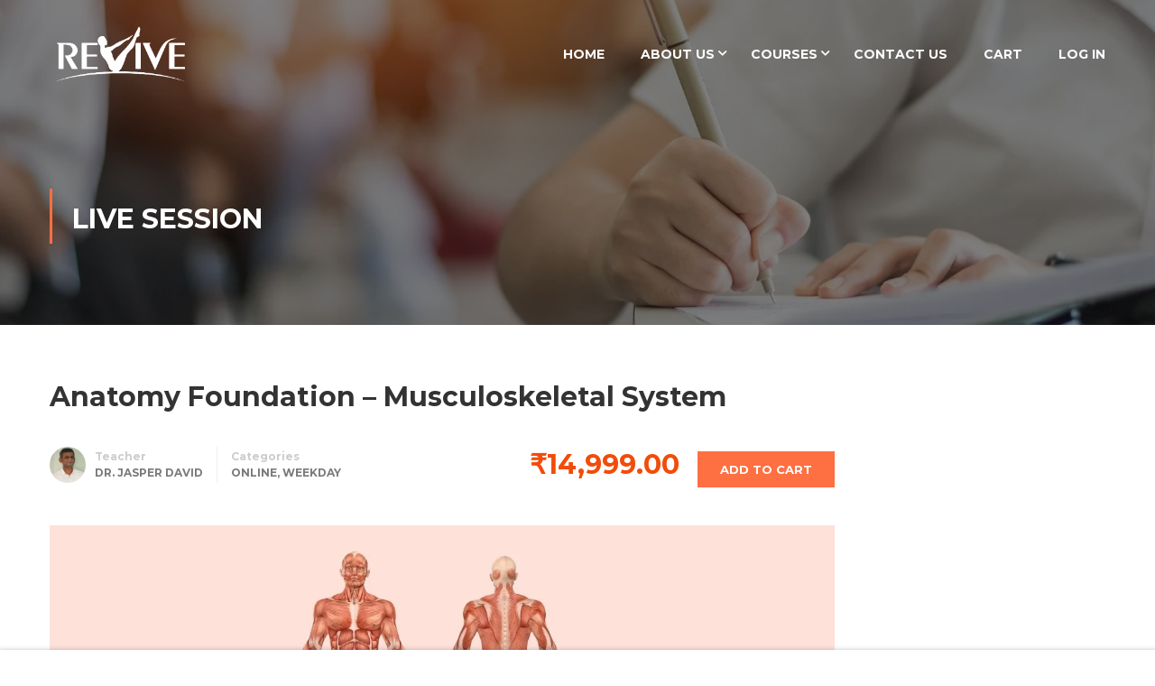

--- FILE ---
content_type: text/html; charset=UTF-8
request_url: https://revivemovementscience.com/course/anatomy-foundation-musculoskeletal-system-14-25-june-2021/
body_size: 20092
content:
<!DOCTYPE html><html itemscope itemtype="http://schema.org/WebPage" lang="en-US"
 prefix="og: https://ogp.me/ns#" ><head><meta charset="UTF-8"><meta name="viewport" content="width=device-width, initial-scale=1"><link rel="profile" href="http://gmpg.org/xfn/11"><link rel="pingback" href="https://revivemovementscience.com/xmlrpc.php"><link media="all" href="https://revivemovementscience.com/wp-content/cache/autoptimize/css/autoptimize_d9ecf2264cdad46f0be735067080ec70.css" rel="stylesheet" /><link media="screen" href="https://revivemovementscience.com/wp-content/cache/autoptimize/css/autoptimize_99db4f2d12b881441f600977cc42948f.css" rel="stylesheet" /><style media="print">@media print{.pmpro_a-print{display:none;position:absolute;left:-9999px}}</style><title>Anatomy Foundation – Musculoskeletal System - REVIVE MOVEMENT SCIENCE</title><meta name="description" content="Anatomy Foundation – Musculoskeletal System Teacher Dr. Jasper David Categories Online, Weekday ₹14,999.00 Add to cart Overview Curriculum Instructor Anatomy Foundation and Movement Principle – Upper limb, Lower limb, Axial …" /><meta name="robots" content="max-image-preview:large" /><link rel="canonical" href="https://revivemovementscience.com/course/anatomy-foundation-musculoskeletal-system-14-25-june-2021/" /><meta property="og:locale" content="en_US" /><meta property="og:site_name" content="REVIVE MOVEMENT SCIENCE - Academy" /><meta property="og:type" content="article" /><meta property="og:title" content="Anatomy Foundation – Musculoskeletal System - REVIVE MOVEMENT SCIENCE" /><meta property="og:description" content="Anatomy Foundation – Musculoskeletal System Teacher Dr. Jasper David Categories Online, Weekday ₹14,999.00 Add to cart Overview Curriculum Instructor Anatomy Foundation and Movement Principle – Upper limb, Lower limb, Axial …" /><meta property="og:url" content="https://revivemovementscience.com/course/anatomy-foundation-musculoskeletal-system-14-25-june-2021/" /><meta property="article:published_time" content="2021-05-07T06:06:03+00:00" /><meta property="article:modified_time" content="2021-05-07T06:12:36+00:00" /><meta name="twitter:card" content="summary" /><meta name="twitter:title" content="Anatomy Foundation – Musculoskeletal System - REVIVE MOVEMENT SCIENCE" /><meta name="twitter:description" content="Anatomy Foundation – Musculoskeletal System Teacher Dr. Jasper David Categories Online, Weekday ₹14,999.00 Add to cart Overview Curriculum Instructor Anatomy Foundation and Movement Principle – Upper limb, Lower limb, Axial …" /> <script type="application/ld+json" class="aioseo-schema">{"@context":"https:\/\/schema.org","@graph":[{"@type":"WebSite","@id":"https:\/\/revivemovementscience.com\/#website","url":"https:\/\/revivemovementscience.com\/","name":"REVIVE MOVEMENT SCIENCE","description":"Academy","inLanguage":"en-US","publisher":{"@id":"https:\/\/revivemovementscience.com\/#organization"}},{"@type":"Organization","@id":"https:\/\/revivemovementscience.com\/#organization","name":"REVIVE MOVEMENT SCIENCE","url":"https:\/\/revivemovementscience.com\/","logo":{"@type":"ImageObject","@id":"https:\/\/revivemovementscience.com\/#organizationLogo","url":"https:\/\/revivemovementscience.com\/wp-content\/uploads\/2021\/04\/revive.png","width":1024,"height":454,"caption":"logo"},"image":{"@id":"https:\/\/revivemovementscience.com\/#organizationLogo"}},{"@type":"BreadcrumbList","@id":"https:\/\/revivemovementscience.com\/course\/anatomy-foundation-musculoskeletal-system-14-25-june-2021\/#breadcrumblist","itemListElement":[{"@type":"ListItem","@id":"https:\/\/revivemovementscience.com\/#listItem","position":1,"item":{"@type":"WebPage","@id":"https:\/\/revivemovementscience.com\/","name":"Home","description":"RMS works towards providing top quality physical health education to students & working professionals as a part of our initiative to encourage healthy lifestyle","url":"https:\/\/revivemovementscience.com\/"},"nextItem":"https:\/\/revivemovementscience.com\/course\/anatomy-foundation-musculoskeletal-system-14-25-june-2021\/#listItem"},{"@type":"ListItem","@id":"https:\/\/revivemovementscience.com\/course\/anatomy-foundation-musculoskeletal-system-14-25-june-2021\/#listItem","position":2,"item":{"@type":"WebPage","@id":"https:\/\/revivemovementscience.com\/course\/anatomy-foundation-musculoskeletal-system-14-25-june-2021\/","name":"Anatomy Foundation - Musculoskeletal System","description":"Anatomy Foundation \u2013 Musculoskeletal System Teacher Dr. Jasper David Categories Online, Weekday \u20b914,999.00 Add to cart Overview Curriculum Instructor Anatomy Foundation and Movement Principle \u2013 Upper limb, Lower limb, Axial \u2026","url":"https:\/\/revivemovementscience.com\/course\/anatomy-foundation-musculoskeletal-system-14-25-june-2021\/"},"previousItem":"https:\/\/revivemovementscience.com\/#listItem"}]},{"@type":"Person","@id":"https:\/\/revivemovementscience.com\/author\/jasper\/#author","url":"https:\/\/revivemovementscience.com\/author\/jasper\/","name":"Dr. Jasper David","image":{"@type":"ImageObject","@id":"https:\/\/revivemovementscience.com\/course\/anatomy-foundation-musculoskeletal-system-14-25-june-2021\/#authorImage","url":"https:\/\/secure.gravatar.com\/avatar\/cbd8210f72bd5fa12b5ed92452c64289?s=96&d=mm&r=g","width":96,"height":96,"caption":"Dr. Jasper David"}},{"@type":"WebPage","@id":"https:\/\/revivemovementscience.com\/course\/anatomy-foundation-musculoskeletal-system-14-25-june-2021\/#webpage","url":"https:\/\/revivemovementscience.com\/course\/anatomy-foundation-musculoskeletal-system-14-25-june-2021\/","name":"Anatomy Foundation \u2013 Musculoskeletal System - REVIVE MOVEMENT SCIENCE","description":"Anatomy Foundation \u2013 Musculoskeletal System Teacher Dr. Jasper David Categories Online, Weekday \u20b914,999.00 Add to cart Overview Curriculum Instructor Anatomy Foundation and Movement Principle \u2013 Upper limb, Lower limb, Axial \u2026","inLanguage":"en-US","isPartOf":{"@id":"https:\/\/revivemovementscience.com\/#website"},"breadcrumb":{"@id":"https:\/\/revivemovementscience.com\/course\/anatomy-foundation-musculoskeletal-system-14-25-june-2021\/#breadcrumblist"},"author":"https:\/\/revivemovementscience.com\/author\/jasper\/#author","creator":"https:\/\/revivemovementscience.com\/author\/jasper\/#author","image":{"@type":"ImageObject","@id":"https:\/\/revivemovementscience.com\/#mainImage","url":"https:\/\/revivemovementscience.com\/wp-content\/uploads\/2021\/04\/7.jpg","width":1280,"height":400,"caption":"musculoskeletal"},"primaryImageOfPage":{"@id":"https:\/\/revivemovementscience.com\/course\/anatomy-foundation-musculoskeletal-system-14-25-june-2021\/#mainImage"},"datePublished":"2021-05-07T06:06:03+05:30","dateModified":"2021-05-07T06:12:36+05:30"}]}</script> <link rel='dns-prefetch' href='//maxcdn.bootstrapcdn.com' /><link href='https://fonts.gstatic.com' crossorigin rel='preconnect' /><link rel="alternate" type="application/rss+xml" title="REVIVE MOVEMENT SCIENCE &raquo; Feed" href="https://revivemovementscience.com/feed/" /><link rel="alternate" type="application/rss+xml" title="REVIVE MOVEMENT SCIENCE &raquo; Comments Feed" href="https://revivemovementscience.com/comments/feed/" />  <script src="//www.googletagmanager.com/gtag/js?id=UA-196911775-1"  type="text/javascript" data-cfasync="false"></script> <script type="text/javascript" data-cfasync="false">var mi_version = '7.17.0';
				var mi_track_user = true;
				var mi_no_track_reason = '';
				
								var disableStr = 'ga-disable-UA-196911775-1';

				/* Function to detect opted out users */
				function __gtagTrackerIsOptedOut() {
					return document.cookie.indexOf( disableStr + '=true' ) > - 1;
				}

				/* Disable tracking if the opt-out cookie exists. */
				if ( __gtagTrackerIsOptedOut() ) {
					window[disableStr] = true;
				}

				/* Opt-out function */
				function __gtagTrackerOptout() {
					document.cookie = disableStr + '=true; expires=Thu, 31 Dec 2099 23:59:59 UTC; path=/';
					window[disableStr] = true;
				}

				if ( 'undefined' === typeof gaOptout ) {
					function gaOptout() {
						__gtagTrackerOptout();
					}
				}
								window.dataLayer = window.dataLayer || [];
				if ( mi_track_user ) {
					function __gtagTracker() {dataLayer.push( arguments );}
					__gtagTracker( 'js', new Date() );
					__gtagTracker( 'set', {
						'developer_id.dZGIzZG' : true,
						                    });
					__gtagTracker( 'config', 'UA-196911775-1', {
						forceSSL:true,link_attribution:true,					} );
										window.gtag = __gtagTracker;										(
						function () {
							/* https://developers.google.com/analytics/devguides/collection/analyticsjs/ */
							/* ga and __gaTracker compatibility shim. */
							var noopfn = function () {
								return null;
							};
							var newtracker = function () {
								return new Tracker();
							};
							var Tracker = function () {
								return null;
							};
							var p = Tracker.prototype;
							p.get = noopfn;
							p.set = noopfn;
							p.send = function (){
								var args = Array.prototype.slice.call(arguments);
								args.unshift( 'send' );
								__gaTracker.apply(null, args);
							};
							var __gaTracker = function () {
								var len = arguments.length;
								if ( len === 0 ) {
									return;
								}
								var f = arguments[len - 1];
								if ( typeof f !== 'object' || f === null || typeof f.hitCallback !== 'function' ) {
									if ( 'send' === arguments[0] ) {
										var hitConverted, hitObject = false, action;
										if ( 'event' === arguments[1] ) {
											if ( 'undefined' !== typeof arguments[3] ) {
												hitObject = {
													'eventAction': arguments[3],
													'eventCategory': arguments[2],
													'eventLabel': arguments[4],
													'value': arguments[5] ? arguments[5] : 1,
												}
											}
										}
										if ( typeof arguments[2] === 'object' ) {
											hitObject = arguments[2];
										}
										if ( typeof arguments[5] === 'object' ) {
											Object.assign( hitObject, arguments[5] );
										}
										if ( 'undefined' !== typeof (
											arguments[1].hitType
										) ) {
											hitObject = arguments[1];
										}
										if ( hitObject ) {
											action = 'timing' === arguments[1].hitType ? 'timing_complete' : hitObject.eventAction;
											hitConverted = mapArgs( hitObject );
											__gtagTracker( 'event', action, hitConverted );
										}
									}
									return;
								}

								function mapArgs( args ) {
									var gaKey, hit = {};
									var gaMap = {
										'eventCategory': 'event_category',
										'eventAction': 'event_action',
										'eventLabel': 'event_label',
										'eventValue': 'event_value',
										'nonInteraction': 'non_interaction',
										'timingCategory': 'event_category',
										'timingVar': 'name',
										'timingValue': 'value',
										'timingLabel': 'event_label',
									};
									for ( gaKey in gaMap ) {
										if ( 'undefined' !== typeof args[gaKey] ) {
											hit[gaMap[gaKey]] = args[gaKey];
										}
									}
									return hit;
								}

								try {
									f.hitCallback();
								} catch ( ex ) {
								}
							};
							__gaTracker.create = newtracker;
							__gaTracker.getByName = newtracker;
							__gaTracker.getAll = function () {
								return [];
							};
							__gaTracker.remove = noopfn;
							__gaTracker.loaded = true;
							window['__gaTracker'] = __gaTracker;
						}
					)();
									} else {
										console.log( "" );
					( function () {
							function __gtagTracker() {
								return null;
							}
							window['__gtagTracker'] = __gtagTracker;
							window['gtag'] = __gtagTracker;
					} )();
									}</script> <link crossorigin="anonymous" rel='stylesheet' id='wtwp-font-awesome-css' href='https://maxcdn.bootstrapcdn.com/font-awesome/4.5.0/css/font-awesome.min.css?ver=2.6.2' type='text/css' media='all' /><link rel='stylesheet' id='popup-maker-site-css' href='https://revivemovementscience.com/wp-content/cache/autoptimize/css/autoptimize_single_e9e638862c8f8165b67ca6abe092ad76.css?generated=1620378184&#038;ver=1.16.1' type='text/css' media='all' /><link rel='stylesheet' id='dashicons-css' href='https://revivemovementscience.com/wp-includes/css/dashicons.min.css?ver=6.1.9' type='text/css' media='all' /><link rel='stylesheet' id='thim-style-options-css' href='https://revivemovementscience.com/wp-content/cache/autoptimize/css/autoptimize_single_fa43133d4ff4b43b974ec806c2da74cc.css?ver=6.1.9' type='text/css' media='all' /> <script type='text/javascript' id='jquery-core-js-before'>/* < ![CDATA[ */
function jltmaNS(n){for(var e=n.split("."),a=window,i="",r=e.length,t=0;r>t;t++)"window"!=e[t]&&(i=e[t],a[i]=a[i]||{},a=a[i]);return a;}
/* ]]> */</script> <script type='text/javascript' src='https://revivemovementscience.com/wp-includes/js/jquery/jquery.min.js?ver=3.6.1' id='jquery-core-js'></script> <script type='text/javascript' id='monsterinsights-frontend-script-js-extra'>var monsterinsights_frontend = {"js_events_tracking":"true","download_extensions":"doc,pdf,ppt,zip,xls,docx,pptx,xlsx","inbound_paths":"[]","home_url":"https:\/\/revivemovementscience.com","hash_tracking":"false","ua":"UA-196911775-1"};</script> <script type='text/javascript' id='utils-js-extra'>var userSettings = {"url":"\/","uid":"0","time":"1767653395","secure":"1"};</script> <script type='text/javascript' id='lp-global-js-extra'>var lpGlobalSettings = {"url":"https:\/\/revivemovementscience.com\/course\/anatomy-foundation-musculoskeletal-system-14-25-june-2021\/","siteurl":"https:\/\/revivemovementscience.com","ajax":"https:\/\/revivemovementscience.com\/wp-admin\/admin-ajax.php","theme":"eduma","localize":{"button_ok":"OK","button_cancel":"Cancel","button_yes":"Yes","button_no":"No"},"show_popup_confirm_finish":"yes"};</script> <link rel="https://api.w.org/" href="https://revivemovementscience.com/wp-json/" /><link rel="EditURI" type="application/rsd+xml" title="RSD" href="https://revivemovementscience.com/xmlrpc.php?rsd" /><link rel="wlwmanifest" type="application/wlwmanifest+xml" href="https://revivemovementscience.com/wp-includes/wlwmanifest.xml" /><meta name="generator" content="WordPress 6.1.9" /><meta name="generator" content="WooCommerce 5.2.2" /><link rel='shortlink' href='https://revivemovementscience.com/?p=4912' /><link rel="alternate" type="application/json+oembed" href="https://revivemovementscience.com/wp-json/oembed/1.0/embed?url=https%3A%2F%2Frevivemovementscience.com%2Fcourse%2Fanatomy-foundation-musculoskeletal-system-14-25-june-2021%2F" /><link rel="alternate" type="text/xml+oembed" href="https://revivemovementscience.com/wp-json/oembed/1.0/embed?url=https%3A%2F%2Frevivemovementscience.com%2Fcourse%2Fanatomy-foundation-musculoskeletal-system-14-25-june-2021%2F&#038;format=xml" /> <script type="text/javascript">(function () {
                window.ma_el_fs = { can_use_premium_code: false};
            })();</script> <meta name="framework" content="Redux 4.1.24" /> <noscript><style>.woocommerce-product-gallery{ opacity: 1 !important; }</style></noscript> <script type="text/javascript">function tc_insert_internal_css(css) {
                    var tc_style = document.createElement("style");
                    tc_style.type = "text/css";
                    tc_style.setAttribute('data-type', 'tc-internal-css');
                    var tc_style_content = document.createTextNode(css);
                    tc_style.appendChild(tc_style_content);
                    document.head.appendChild(tc_style);
                }</script> <meta name="generator" content="Powered by Slider Revolution 6.4.6 - responsive, Mobile-Friendly Slider Plugin for WordPress with comfortable drag and drop interface." /><link rel="icon" href="https://revivemovementscience.com/wp-content/uploads/2021/05/cropped-icon-32x32.png" sizes="32x32" /><link rel="icon" href="https://revivemovementscience.com/wp-content/uploads/2021/05/cropped-icon-192x192.png" sizes="192x192" /><link rel="apple-touch-icon" href="https://revivemovementscience.com/wp-content/uploads/2021/05/cropped-icon-180x180.png" /><meta name="msapplication-TileImage" content="https://revivemovementscience.com/wp-content/uploads/2021/05/cropped-icon-270x270.png" /> <script type="text/javascript">function setREVStartSize(e){
			//window.requestAnimationFrame(function() {				 
				window.RSIW = window.RSIW===undefined ? window.innerWidth : window.RSIW;	
				window.RSIH = window.RSIH===undefined ? window.innerHeight : window.RSIH;	
				try {								
					var pw = document.getElementById(e.c).parentNode.offsetWidth,
						newh;
					pw = pw===0 || isNaN(pw) ? window.RSIW : pw;
					e.tabw = e.tabw===undefined ? 0 : parseInt(e.tabw);
					e.thumbw = e.thumbw===undefined ? 0 : parseInt(e.thumbw);
					e.tabh = e.tabh===undefined ? 0 : parseInt(e.tabh);
					e.thumbh = e.thumbh===undefined ? 0 : parseInt(e.thumbh);
					e.tabhide = e.tabhide===undefined ? 0 : parseInt(e.tabhide);
					e.thumbhide = e.thumbhide===undefined ? 0 : parseInt(e.thumbhide);
					e.mh = e.mh===undefined || e.mh=="" || e.mh==="auto" ? 0 : parseInt(e.mh,0);		
					if(e.layout==="fullscreen" || e.l==="fullscreen") 						
						newh = Math.max(e.mh,window.RSIH);					
					else{					
						e.gw = Array.isArray(e.gw) ? e.gw : [e.gw];
						for (var i in e.rl) if (e.gw[i]===undefined || e.gw[i]===0) e.gw[i] = e.gw[i-1];					
						e.gh = e.el===undefined || e.el==="" || (Array.isArray(e.el) && e.el.length==0)? e.gh : e.el;
						e.gh = Array.isArray(e.gh) ? e.gh : [e.gh];
						for (var i in e.rl) if (e.gh[i]===undefined || e.gh[i]===0) e.gh[i] = e.gh[i-1];
											
						var nl = new Array(e.rl.length),
							ix = 0,						
							sl;					
						e.tabw = e.tabhide>=pw ? 0 : e.tabw;
						e.thumbw = e.thumbhide>=pw ? 0 : e.thumbw;
						e.tabh = e.tabhide>=pw ? 0 : e.tabh;
						e.thumbh = e.thumbhide>=pw ? 0 : e.thumbh;					
						for (var i in e.rl) nl[i] = e.rl[i]<window.RSIW ? 0 : e.rl[i];
						sl = nl[0];									
						for (var i in nl) if (sl>nl[i] && nl[i]>0) { sl = nl[i]; ix=i;}															
						var m = pw>(e.gw[ix]+e.tabw+e.thumbw) ? 1 : (pw-(e.tabw+e.thumbw)) / (e.gw[ix]);					
						newh =  (e.gh[ix] * m) + (e.tabh + e.thumbh);
					}				
					if(window.rs_init_css===undefined) window.rs_init_css = document.head.appendChild(document.createElement("style"));					
					document.getElementById(e.c).height = newh+"px";
					window.rs_init_css.innerHTML += "#"+e.c+"_wrapper { height: "+newh+"px }";				
				} catch(e){
					console.log("Failure at Presize of Slider:" + e)
				}					   
			//});
		  };</script> <script type="text/javascript">if (typeof ajaxurl === 'undefined') {
				
				var ajaxurl = "https://revivemovementscience.com/wp-admin/admin-ajax.php"
				
			}</script> </head><body class="lp_course-template-default single single-lp_course postid-4912 wp-embed-responsive theme-eduma eduma learnpress learnpress-page pmpro-body-has-access woocommerce-no-js thim-body-preload bg-boxed-image thim-popup-feature elementor-default elementor-kit-3261" id="thim-body"> <svg xmlns="http://www.w3.org/2000/svg" viewBox="0 0 0 0" width="0" height="0" focusable="false" role="none" style="visibility: hidden; position: absolute; left: -9999px; overflow: hidden;" ><defs><filter id="wp-duotone-dark-grayscale"><feColorMatrix color-interpolation-filters="sRGB" type="matrix" values=" .299 .587 .114 0 0 .299 .587 .114 0 0 .299 .587 .114 0 0 .299 .587 .114 0 0 " /><feComponentTransfer color-interpolation-filters="sRGB" ><feFuncR type="table" tableValues="0 0.49803921568627" /><feFuncG type="table" tableValues="0 0.49803921568627" /><feFuncB type="table" tableValues="0 0.49803921568627" /><feFuncA type="table" tableValues="1 1" /></feComponentTransfer><feComposite in2="SourceGraphic" operator="in" /></filter></defs></svg><svg xmlns="http://www.w3.org/2000/svg" viewBox="0 0 0 0" width="0" height="0" focusable="false" role="none" style="visibility: hidden; position: absolute; left: -9999px; overflow: hidden;" ><defs><filter id="wp-duotone-grayscale"><feColorMatrix color-interpolation-filters="sRGB" type="matrix" values=" .299 .587 .114 0 0 .299 .587 .114 0 0 .299 .587 .114 0 0 .299 .587 .114 0 0 " /><feComponentTransfer color-interpolation-filters="sRGB" ><feFuncR type="table" tableValues="0 1" /><feFuncG type="table" tableValues="0 1" /><feFuncB type="table" tableValues="0 1" /><feFuncA type="table" tableValues="1 1" /></feComponentTransfer><feComposite in2="SourceGraphic" operator="in" /></filter></defs></svg><svg xmlns="http://www.w3.org/2000/svg" viewBox="0 0 0 0" width="0" height="0" focusable="false" role="none" style="visibility: hidden; position: absolute; left: -9999px; overflow: hidden;" ><defs><filter id="wp-duotone-purple-yellow"><feColorMatrix color-interpolation-filters="sRGB" type="matrix" values=" .299 .587 .114 0 0 .299 .587 .114 0 0 .299 .587 .114 0 0 .299 .587 .114 0 0 " /><feComponentTransfer color-interpolation-filters="sRGB" ><feFuncR type="table" tableValues="0.54901960784314 0.98823529411765" /><feFuncG type="table" tableValues="0 1" /><feFuncB type="table" tableValues="0.71764705882353 0.25490196078431" /><feFuncA type="table" tableValues="1 1" /></feComponentTransfer><feComposite in2="SourceGraphic" operator="in" /></filter></defs></svg><svg xmlns="http://www.w3.org/2000/svg" viewBox="0 0 0 0" width="0" height="0" focusable="false" role="none" style="visibility: hidden; position: absolute; left: -9999px; overflow: hidden;" ><defs><filter id="wp-duotone-blue-red"><feColorMatrix color-interpolation-filters="sRGB" type="matrix" values=" .299 .587 .114 0 0 .299 .587 .114 0 0 .299 .587 .114 0 0 .299 .587 .114 0 0 " /><feComponentTransfer color-interpolation-filters="sRGB" ><feFuncR type="table" tableValues="0 1" /><feFuncG type="table" tableValues="0 0.27843137254902" /><feFuncB type="table" tableValues="0.5921568627451 0.27843137254902" /><feFuncA type="table" tableValues="1 1" /></feComponentTransfer><feComposite in2="SourceGraphic" operator="in" /></filter></defs></svg><svg xmlns="http://www.w3.org/2000/svg" viewBox="0 0 0 0" width="0" height="0" focusable="false" role="none" style="visibility: hidden; position: absolute; left: -9999px; overflow: hidden;" ><defs><filter id="wp-duotone-midnight"><feColorMatrix color-interpolation-filters="sRGB" type="matrix" values=" .299 .587 .114 0 0 .299 .587 .114 0 0 .299 .587 .114 0 0 .299 .587 .114 0 0 " /><feComponentTransfer color-interpolation-filters="sRGB" ><feFuncR type="table" tableValues="0 0" /><feFuncG type="table" tableValues="0 0.64705882352941" /><feFuncB type="table" tableValues="0 1" /><feFuncA type="table" tableValues="1 1" /></feComponentTransfer><feComposite in2="SourceGraphic" operator="in" /></filter></defs></svg><svg xmlns="http://www.w3.org/2000/svg" viewBox="0 0 0 0" width="0" height="0" focusable="false" role="none" style="visibility: hidden; position: absolute; left: -9999px; overflow: hidden;" ><defs><filter id="wp-duotone-magenta-yellow"><feColorMatrix color-interpolation-filters="sRGB" type="matrix" values=" .299 .587 .114 0 0 .299 .587 .114 0 0 .299 .587 .114 0 0 .299 .587 .114 0 0 " /><feComponentTransfer color-interpolation-filters="sRGB" ><feFuncR type="table" tableValues="0.78039215686275 1" /><feFuncG type="table" tableValues="0 0.94901960784314" /><feFuncB type="table" tableValues="0.35294117647059 0.47058823529412" /><feFuncA type="table" tableValues="1 1" /></feComponentTransfer><feComposite in2="SourceGraphic" operator="in" /></filter></defs></svg><svg xmlns="http://www.w3.org/2000/svg" viewBox="0 0 0 0" width="0" height="0" focusable="false" role="none" style="visibility: hidden; position: absolute; left: -9999px; overflow: hidden;" ><defs><filter id="wp-duotone-purple-green"><feColorMatrix color-interpolation-filters="sRGB" type="matrix" values=" .299 .587 .114 0 0 .299 .587 .114 0 0 .299 .587 .114 0 0 .299 .587 .114 0 0 " /><feComponentTransfer color-interpolation-filters="sRGB" ><feFuncR type="table" tableValues="0.65098039215686 0.40392156862745" /><feFuncG type="table" tableValues="0 1" /><feFuncB type="table" tableValues="0.44705882352941 0.4" /><feFuncA type="table" tableValues="1 1" /></feComponentTransfer><feComposite in2="SourceGraphic" operator="in" /></filter></defs></svg><svg xmlns="http://www.w3.org/2000/svg" viewBox="0 0 0 0" width="0" height="0" focusable="false" role="none" style="visibility: hidden; position: absolute; left: -9999px; overflow: hidden;" ><defs><filter id="wp-duotone-blue-orange"><feColorMatrix color-interpolation-filters="sRGB" type="matrix" values=" .299 .587 .114 0 0 .299 .587 .114 0 0 .299 .587 .114 0 0 .299 .587 .114 0 0 " /><feComponentTransfer color-interpolation-filters="sRGB" ><feFuncR type="table" tableValues="0.098039215686275 1" /><feFuncG type="table" tableValues="0 0.66274509803922" /><feFuncB type="table" tableValues="0.84705882352941 0.41960784313725" /><feFuncA type="table" tableValues="1 1" /></feComponentTransfer><feComposite in2="SourceGraphic" operator="in" /></filter></defs></svg><div id="preload"><div class="sk-three-bounce"><div class="sk-child sk-bounce1"></div><div class="sk-child sk-bounce2"></div><div class="sk-child sk-bounce3"></div></div></div><div class="mobile-menu-wrapper"><div class="mobile-menu-inner"><div class="icon-wrapper"><div class="menu-mobile-effect navbar-toggle close-icon" data-effect="mobile-effect"> <span class="icon-bar"></span> <span class="icon-bar"></span> <span class="icon-bar"></span></div></div><nav class="mobile-menu-container mobile-effect"><ul class="nav navbar-nav"><li id="menu-item-2821" class="menu-item menu-item-type-custom menu-item-object-custom menu-item-home menu-item-2821 tc-menu-item tc-menu-depth-0 tc-menu-align-left tc-menu-layout-default"><a href="https://revivemovementscience.com/" class="tc-menu-inner">Home</a></li><li id="menu-item-3652" class="menu-item menu-item-type-post_type menu-item-object-page menu-item-has-children menu-item-3652 tc-menu-item tc-menu-depth-0 tc-menu-align-left tc-menu-layout-default"><a href="https://revivemovementscience.com/about-us/" class="tc-menu-inner">About Us</a><ul class="sub-menu"><li id="menu-item-3654" class="menu-item menu-item-type-custom menu-item-object-custom menu-item-3654 tc-menu-item tc-menu-depth-1 tc-menu-align-left"><a href="https://revivemovementscience.com/about-us#our-founders" class="tc-menu-inner tc-megamenu-title">Our Founders</a></li><li id="menu-item-3653" class="menu-item menu-item-type-post_type menu-item-object-page menu-item-3653 tc-menu-item tc-menu-depth-1 tc-menu-align-left"><a href="https://revivemovementscience.com/our-faculty/" class="tc-menu-inner tc-megamenu-title">Our Faculty</a></li></ul></li><li id="menu-item-3723" class="menu-item menu-item-type-custom menu-item-object-custom menu-item-has-children menu-item-3723 tc-menu-item tc-menu-depth-0 tc-menu-align-left tc-menu-layout-default"><a href="#" class="tc-menu-inner">Courses</a><ul class="sub-menu"><li id="menu-item-4184" class="menu-item menu-item-type-post_type menu-item-object-page menu-item-4184 tc-menu-item tc-menu-depth-1 tc-menu-align-left"><a href="https://revivemovementscience.com/online-courses/" class="tc-menu-inner tc-megamenu-title">Online Courses</a></li><li id="menu-item-4183" class="menu-item menu-item-type-post_type menu-item-object-page menu-item-4183 tc-menu-item tc-menu-depth-1 tc-menu-align-left"><a href="https://revivemovementscience.com/prerecorded-courses/" class="tc-menu-inner tc-megamenu-title">Prerecorded Courses</a></li></ul></li><li id="menu-item-4444" class="menu-item menu-item-type-post_type menu-item-object-page menu-item-4444 tc-menu-item tc-menu-depth-0 tc-menu-align-left tc-menu-layout-default"><a href="https://revivemovementscience.com/contact-us/" class="tc-menu-inner">Contact Us</a></li><li id="menu-item-5106" class="menu-item menu-item-type-post_type menu-item-object-page menu-item-5106 tc-menu-item tc-menu-depth-0 tc-menu-align-left tc-menu-layout-default"><a href="https://revivemovementscience.com/cart/" class="tc-menu-inner">Cart</a></li><li id="menu-item-3822" class="menu-item menu-item-type-custom menu-item-object-custom menu-item-3822 tc-menu-item tc-menu-depth-0 tc-menu-align-left tc-menu-layout-default"><a href="https://revivemovementscience.com/wp-login.php" class="tc-menu-inner">Log In</a></li></ul></nav></div></div><div id="wrapper-container" class="wrapper-container"><div class="content-pusher"><header id="masthead" class="site-header affix-top bg-custom-sticky header_overlay header_v1"><div class="thim-nav-wrapper container"><div class="row"><div class="navigation col-sm-12"><div class="tm-table"><div class="width-logo table-cell sm-logo"> <a href="https://revivemovementscience.com/" title="REVIVE MOVEMENT SCIENCE - Academy" rel="home" class="thim-logo"><img src="https://revivemovementscience.com/wp-content/uploads/2021/04/revive-white.png" alt="REVIVE MOVEMENT SCIENCE"  data-sticky="https://revivemovementscience.com/wp-content/uploads/2021/04/revive.png"></a></div><nav class="width-navigation table-cell table-right"><ul class="nav navbar-nav menu-main-menu"><li class="menu-item menu-item-type-custom menu-item-object-custom menu-item-home menu-item-2821 tc-menu-item tc-menu-depth-0 tc-menu-align-left tc-menu-layout-default"><a href="https://revivemovementscience.com/" class="tc-menu-inner">Home</a></li><li class="menu-item menu-item-type-post_type menu-item-object-page menu-item-has-children menu-item-3652 tc-menu-item tc-menu-depth-0 tc-menu-align-left tc-menu-layout-default"><a href="https://revivemovementscience.com/about-us/" class="tc-menu-inner">About Us</a><ul class="sub-menu"><li class="menu-item menu-item-type-custom menu-item-object-custom menu-item-3654 tc-menu-item tc-menu-depth-1 tc-menu-align-left"><a href="https://revivemovementscience.com/about-us#our-founders" class="tc-menu-inner tc-megamenu-title">Our Founders</a></li><li class="menu-item menu-item-type-post_type menu-item-object-page menu-item-3653 tc-menu-item tc-menu-depth-1 tc-menu-align-left"><a href="https://revivemovementscience.com/our-faculty/" class="tc-menu-inner tc-megamenu-title">Our Faculty</a></li></ul></li><li class="menu-item menu-item-type-custom menu-item-object-custom menu-item-has-children menu-item-3723 tc-menu-item tc-menu-depth-0 tc-menu-align-left tc-menu-layout-default"><a href="#" class="tc-menu-inner">Courses</a><ul class="sub-menu"><li class="menu-item menu-item-type-post_type menu-item-object-page menu-item-4184 tc-menu-item tc-menu-depth-1 tc-menu-align-left"><a href="https://revivemovementscience.com/online-courses/" class="tc-menu-inner tc-megamenu-title">Online Courses</a></li><li class="menu-item menu-item-type-post_type menu-item-object-page menu-item-4183 tc-menu-item tc-menu-depth-1 tc-menu-align-left"><a href="https://revivemovementscience.com/prerecorded-courses/" class="tc-menu-inner tc-megamenu-title">Prerecorded Courses</a></li></ul></li><li class="menu-item menu-item-type-post_type menu-item-object-page menu-item-4444 tc-menu-item tc-menu-depth-0 tc-menu-align-left tc-menu-layout-default"><a href="https://revivemovementscience.com/contact-us/" class="tc-menu-inner">Contact Us</a></li><li class="menu-item menu-item-type-post_type menu-item-object-page menu-item-5106 tc-menu-item tc-menu-depth-0 tc-menu-align-left tc-menu-layout-default"><a href="https://revivemovementscience.com/cart/" class="tc-menu-inner">Cart</a></li><li class="menu-item menu-item-type-custom menu-item-object-custom menu-item-3822 tc-menu-item tc-menu-depth-0 tc-menu-align-left tc-menu-layout-default"><a href="https://revivemovementscience.com/wp-login.php" class="tc-menu-inner">Log In</a></li></ul></nav><div class="menu-mobile-effect navbar-toggle" data-effect="mobile-effect"> <span class="icon-bar"></span> <span class="icon-bar"></span> <span class="icon-bar"></span></div></div></div></div></div></header><div id="main-content"><section class="content-area"><div class="top_heading_out"><div class="top_site_main" style="color: #ffffff;background-image:url(https://revivemovementscience.com/wp-content/uploads/2021/04/1.jpg);"><span class="overlay-top-header" style="background:rgba(0,0,0,0.5);opacity:1;"></span><div class="page-title-wrapper"><div class="banner-wrapper container"><h2><span style="font-size:30px;">LIVE SESSION</span></h2></div></div></div></div><div class="container site-content sidebar-right"><div class="row"><main id="main" class="site-main col-sm-9 alignleft"><article id="post-4912" class="post-4912 lp_course type-lp_course status-publish has-post-thumbnail hentry course_category-online course_category-weekday pmpro-has-access course"><div class="entry-content"><div id="lp-single-course" class="lp-single-course"><div id="learn-press-course" class="course-summary learn-press"><h1 class="entry-title" itemprop="name">Anatomy Foundation &#8211; Musculoskeletal System</h1><div class="course-meta"><div class="course-author"> <img alt="Admin bar avatar" src="http://revivemovementscience.com/wp-content/uploads/learn-press-profile/6/da21aa430afeeeef550e029caef922da.jpg" class="avatar avatar-96 photo" height="96" width="96" /><div class="author-contain"> <label itemprop="jobTitle">Teacher</label><div class="value" itemprop="name"> <a href="https://revivemovementscience.com/profile/jasper/">Dr. Jasper David</a></div></div></div><div class="course-categories"> <label>Categories</label><div class="value"> <span class="cat-links"><a href="https://revivemovementscience.com/course-category/online/" rel="tag">Online</a>, <a href="https://revivemovementscience.com/course-category/weekday/" rel="tag">Weekday</a></span></div></div></div><div class="course-payment"><div class="course-price"><div class="value "> &#8377;14,999.00</div></div><div class="wrap-btn-add-course-to-cart"><form name="form-add-course-to-cart" method="post"> <input type="hidden" name="course-id" value="4912"/> <input type="hidden" name="add-course-to-cart-nonce"
 value="2b5f66cb75"/> <button class="lp-button btn-add-course-to-cart"> Add to cart </button></form></div></div><div class="course-summary"><div class="course-thumbnail"> <img width="1280" height="400" src="https://revivemovementscience.com/wp-content/uploads/2021/04/7.jpg" class="attachment-full size-full wp-post-image" alt="7" decoding="async" title="7" srcset="https://revivemovementscience.com/wp-content/uploads/2021/04/7.jpg 1280w, https://revivemovementscience.com/wp-content/uploads/2021/04/7-300x94.jpg 300w, https://revivemovementscience.com/wp-content/uploads/2021/04/7-1024x320.jpg 1024w, https://revivemovementscience.com/wp-content/uploads/2021/04/7-768x240.jpg 768w, https://revivemovementscience.com/wp-content/uploads/2021/04/7-600x188.jpg 600w" sizes="(max-width: 1280px) 100vw, 1280px" /></div><div id="course-landing" class="course-landing-summary"><div id="learn-press-course-tabs" class="course-tabs"><ul class="nav nav-tabs"><li role="presentation" class="course-nav-tab-overview active"> <a href="#tab-overview" data-toggle="tab"> <i class="fa fa-bookmark"></i> <span>Overview</span> </a></li><li role="presentation" class="course-nav-tab-curriculum"> <a href="#tab-curriculum" data-toggle="tab"> <i class="fa fa-cube"></i> <span>Curriculum</span> </a></li><li role="presentation" class="course-nav-tab-instructor"> <a href="#tab-instructor" data-toggle="tab"> <i class="fa fa-user"></i> <span>Instructor</span> </a></li></ul><div class="tab-content"><div
 class="tab-pane course-tab-panel-overview course-tab-panel active"
 id="tab-overview"><div class="course-description" id="learn-press-course-description"><div class="thim-course-content"><p><strong>Anatomy Foundation and Movement Principle &#8211; Upper limb, Lower limb, Axial skeleton</strong></p><p><strong>Live Online Course (Weekday)</strong></p><p>This educational program includes 30 hours of live online sessions and is structured to provide in detail knowledge of musculoskeletal system of Human anatomy. The course consists of osteology and myology of Upper extremity, Lower extremity, Axial skeleton and Pelvic Girdle. The course is aimed at providing the best possible learning experience on virtual platform.</p><p>The course is designed for fitness instructors, personal trainers, Yoga instructors, Pilates instructors and other movement professionals. The program is ideal for a new bee as the first stepping stone who wants to enter the fitness world and are serious about taking fitness as their profession. As a lot of competition exists in fitness industry, it is the need of the hour to up skill yourself as the fitness professional.</p><p>This course is the pre- requisite course for REVIVE Pilates Certified Instructor training course. Learn the foundation of movement &#8220;Anatomy of musculoskeletal system&#8221; from our team of expert teachers who have vast years of teaching as well as clinical experience.</p><p>Topics covered will be:</p><ul><li>Upper extremity</li><li>Lower extremity</li><li>Axial skeletal</li></ul><p>Post course learning supports:</p><ul><li>Recorded videos will be provided with an excess for 1 month. You must register for the course to gain access to the recordings.</li><li>In case of any doubts related to the course, queries can be emailed to us post course. Our faculty will revert back within 48 hours.</li></ul><p>Study Material:</p><ul><li>As we receive the payment of course fees from the participants, we will send E-manual to their registered email id.</li></ul><p>Material required:</p><ul><li>It is always nice to have print out of study material which you will receive after registering for the course.</li><li>Notebook and pen</li></ul></div><div class="thim-course-info"><h3 class="title">Course Features</h3><ul><li class="lectures-feature"> <i class="fa fa-files-o"></i> <span class="label">Lectures</span> <span
 class="value">8</span></li><li class="quizzes-feature"> <i class="fa fa-puzzle-piece"></i> <span class="label">Quizzes</span> <span
 class="value">0</span></li><li class="duration-feature"> <i class="fa fa-clock-o"></i> <span class="label">Duration</span> <span class="value">30 hours</span></li><li class="skill-feature"> <i class="fa fa-level-up"></i> <span class="label">Skill level</span> <span class="value">Beginner</span></li><li class="language-feature"> <i class="fa fa-language"></i> <span class="label">Language</span> <span class="value">English</span></li><li class="students-feature"> <i class="fa fa-users"></i> <span class="label">Students</span> <span class="value">0</span></li><li class="assessments-feature"> <i class="fa fa-check-square-o"></i> <span class="label">Assessments</span> <span
 class="value">Yes</span></li></ul></div></div></div><div
 class="tab-pane course-tab-panel-curriculum course-tab-panel"
 id="tab-curriculum"><div class="thim-curriculum-buttons"></div><div class="course-curriculum" id="learn-press-course-curriculum"><div class="curriculum-scrollable"><nav class="thim-font-heading learn-press-breadcrumb" itemprop="breadcrumb"><a href="https://revivemovementscience.com/courses/">Courses</a><i class="fa-angle-right fa"></i><a href="https://revivemovementscience.com/course-category/weekday/">Weekday</a><i class="fa-angle-right fa"></i><span class="item-name">Anatomy Foundation &#8211; Musculoskeletal System</span></nav><ul class="curriculum-sections"><li class="section" id="section-schedule-28"
 data-id="schedule-28"
 data-section-id="28"><div class="section-header"><div class="section-left"><h5 class="section-title">Schedule</h5><p class="section-desc"><spam style="font-size:12px;">Weekday Batch (Monday to Friday). Starting from June 14 to June 25, 2021</spam></p></div><div class="section-meta"> <span class="step">8</span> <span class="collapse"></span></div></div><ul class="section-content"><li class="course-item course-item-lp_lesson course-item-4913 item-locked course-lesson"
 data-type="lp_lesson"><div class="meta-left"> <span class="course-format-icon"><i class="fa fa-file-o"></i></span><div class="index"><span class="label">Lecture</span>1.1</div></div> <a class="lesson-title course-item-title button-load-item"
 href="https://revivemovementscience.com/course/anatomy-foundation-musculoskeletal-system-14-25-june-2021/lessons/introduction-to-movement-planes-axis-copy-11/"> Introduction to Movement (planes &#038; axis) </a><div class="course-item-meta"> <i class="fa item-meta course-item-status trans"></i></div></li><li class="course-item course-item-lp_lesson course-item-4914 item-locked course-lesson"
 data-type="lp_lesson"><div class="meta-left"> <span class="course-format-icon"><i class="fa fa-file-o"></i></span><div class="index"><span class="label">Lecture</span>1.2</div></div> <a class="lesson-title course-item-title button-load-item"
 href="https://revivemovementscience.com/course/anatomy-foundation-musculoskeletal-system-14-25-june-2021/lessons/bones-of-upper-extremity-copy-9/"> Bones of Upper extremity </a><div class="course-item-meta"> <i class="fa item-meta course-item-status trans"></i></div></li><li class="course-item course-item-lp_lesson course-item-4915 item-locked course-lesson"
 data-type="lp_lesson"><div class="meta-left"> <span class="course-format-icon"><i class="fa fa-file-o"></i></span><div class="index"><span class="label">Lecture</span>1.3</div></div> <a class="lesson-title course-item-title button-load-item"
 href="https://revivemovementscience.com/course/anatomy-foundation-musculoskeletal-system-14-25-june-2021/lessons/muscles-and-action-upperextremity-copy-9/"> Muscles and Action (Upperextremity) </a><div class="course-item-meta"> <i class="fa item-meta course-item-status trans"></i></div></li><li class="course-item course-item-lp_lesson course-item-4916 item-locked course-lesson"
 data-type="lp_lesson"><div class="meta-left"> <span class="course-format-icon"><i class="fa fa-file-o"></i></span><div class="index"><span class="label">Lecture</span>1.4</div></div> <a class="lesson-title course-item-title button-load-item"
 href="https://revivemovementscience.com/course/anatomy-foundation-musculoskeletal-system-14-25-june-2021/lessons/bones-axial-skeletal-system-copy-11/"> Bones &#8211; Axial skeletal system </a><div class="course-item-meta"> <i class="fa item-meta course-item-status trans"></i></div></li><li class="course-item course-item-lp_lesson course-item-4917 item-locked course-lesson"
 data-type="lp_lesson"><div class="meta-left"> <span class="course-format-icon"><i class="fa fa-file-o"></i></span><div class="index"><span class="label">Lecture</span>1.5</div></div> <a class="lesson-title course-item-title button-load-item"
 href="https://revivemovementscience.com/course/anatomy-foundation-musculoskeletal-system-14-25-june-2021/lessons/muscles-action-axial-skeletal-system-copy-11/"> Muscles &#038; Action (Axial skeletal system) </a><div class="course-item-meta"> <i class="fa item-meta course-item-status trans"></i></div></li><li class="course-item course-item-lp_lesson course-item-4918 item-locked course-lesson"
 data-type="lp_lesson"><div class="meta-left"> <span class="course-format-icon"><i class="fa fa-file-o"></i></span><div class="index"><span class="label">Lecture</span>1.6</div></div> <a class="lesson-title course-item-title button-load-item"
 href="https://revivemovementscience.com/course/anatomy-foundation-musculoskeletal-system-14-25-june-2021/lessons/pelvic-girdle-copy-11/"> Pelvic Girdle </a><div class="course-item-meta"> <i class="fa item-meta course-item-status trans"></i></div></li><li class="course-item course-item-lp_lesson course-item-4919 item-locked course-lesson"
 data-type="lp_lesson"><div class="meta-left"> <span class="course-format-icon"><i class="fa fa-file-o"></i></span><div class="index"><span class="label">Lecture</span>1.7</div></div> <a class="lesson-title course-item-title button-load-item"
 href="https://revivemovementscience.com/course/anatomy-foundation-musculoskeletal-system-14-25-june-2021/lessons/bones-lower-limb-copy-9/"> Bones &#8211; lower limb </a><div class="course-item-meta"> <i class="fa item-meta course-item-status trans"></i></div></li><li class="course-item course-item-lp_lesson course-item-4920 item-locked course-lesson"
 data-type="lp_lesson"><div class="meta-left"> <span class="course-format-icon"><i class="fa fa-file-o"></i></span><div class="index"><span class="label">Lecture</span>1.8</div></div> <a class="lesson-title course-item-title button-load-item"
 href="https://revivemovementscience.com/course/anatomy-foundation-musculoskeletal-system-14-25-june-2021/lessons/muscle-action-lower-limb-copy-11/"> Muscle &#038; Action (lower limb) </a><div class="course-item-meta"> <i class="fa item-meta course-item-status trans"></i></div></li></ul></li></ul></div></div></div><div
 class="tab-pane course-tab-panel-instructor course-tab-panel"
 id="tab-instructor"><div class="thim-about-author"><div class="author-wrapper"><div class="author-avatar"> <a href="https://revivemovementscience.com/profile/jasper/"> <img alt="Admin bar avatar" src="http://revivemovementscience.com/wp-content/uploads/learn-press-profile/6/da21aa430afeeeef550e029caef922da.jpg" class="avatar avatar-110 photo" height="110" width="110" /> </a></div><div class="author-bio"><div class="author-top"> <a class="name" href="https://revivemovementscience.com/profile/jasper/"> Dr. Jasper David </a></div><ul class="thim-author-social"></ul></div><div class="author-description"><p>A trained skill full professional with acumen to assess, manage and treat physical disorders using various physical therapy, manual therapy techniques have gained him the respect and adoration from his clients and patients with various musculoskeletal disorders.</p></div></div></div><div class="thim-about-author thim-co-instructor" itemprop="contributor" itemscope
 itemtype="http://schema.org/Person"><div class="author-wrapper"><div class="author-avatar"> <a href="https://revivemovementscience.com/profile/aditi/"><img alt="Admin bar avatar" src="http://revivemovementscience.com/wp-content/uploads/learn-press-profile/5/084d3a9f6effafc557375568e0c6f46b.jpg" class="avatar avatar-110 photo" height="110" width="110" /></a></div><div class="author-bio"><div class="author-top"> <a itemprop="url" class="name" href="https://revivemovementscience.com/profile/aditi/"> <span
 itemprop="name">Dr. Aditi Singh</span> </a></div><ul class="thim-author-social"></ul></div><div class="author-description" itemprop="description"> Dr. Aditi Singh (PT), Co-founder and Managing Partner at REVIVE Multi-speciality Physical Health &amp; Wellness, India. Head of Physiotherapy at Revive Physiotherapy clinics, Founder of Clinical Pilates TM India and Founder and Master Trainer at FitMom Pilates Studios.</div></div></div></div></div></div><div class="thim-course-menu-landing"><div class="container"><ul class="thim-course-landing-tab"><li role="presentation" class="course-nav-tab-overview"> <a href="#tab-overview">Overview</a></li><li role="presentation" class="course-nav-tab-curriculum"> <a href="#tab-curriculum">Curriculum</a></li><li role="presentation" class="course-nav-tab-instructor"> <a href="#tab-instructor">Instructor</a></li></ul><div class="thim-course-landing-button"><div class="course-price"><div class="value "> &#8377;14,999.00</div></div><div class="wrap-btn-add-course-to-cart"><form name="form-add-course-to-cart" method="post"> <input type="hidden" name="course-id" value="4912"/> <input type="hidden" name="add-course-to-cart-nonce"
 value="2b5f66cb75"/> <button class="lp-button btn-add-course-to-cart"> Add to cart </button></form></div></div></div></div></div><div class="social_share"><ul class="thim-social-share"><li class="heading">Share:</li><li><div class="facebook-social"><a target="_blank" class="facebook"  href="https://www.facebook.com/sharer.php?u=https%3A%2F%2Frevivemovementscience.com%2Fcourse%2Fanatomy-foundation-musculoskeletal-system-14-25-june-2021%2F" title="Facebook"><i class="fa fa-facebook"></i></a></div></li><li><div class="googleplus-social"><a target="_blank" class="googleplus" href="https://plus.google.com/share?url=https%3A%2F%2Frevivemovementscience.com%2Fcourse%2Fanatomy-foundation-musculoskeletal-system-14-25-june-2021%2F&amp;title=Anatomy%20Foundation%20%26%238211%3B%20Musculoskeletal%20System" title="Google Plus" onclick='javascript:window.open(this.href, "", "menubar=no,toolbar=no,resizable=yes,scrollbars=yes,height=600,width=600");return false;'><i class="fa fa-google"></i></a></div></li><li><div class="twitter-social"><a target="_blank" class="twitter" href="https://twitter.com/share?url=https%3A%2F%2Frevivemovementscience.com%2Fcourse%2Fanatomy-foundation-musculoskeletal-system-14-25-june-2021%2F&amp;text=Anatomy%20Foundation%20%26%238211%3B%20Musculoskeletal%20System" title="Twitter"><i class="fa fa-twitter"></i></a></div></li><li><div class="pinterest-social"><a target="_blank" class="pinterest"  href="http://pinterest.com/pin/create/button/?url=https%3A%2F%2Frevivemovementscience.com%2Fcourse%2Fanatomy-foundation-musculoskeletal-system-14-25-june-2021%2F&amp;description=Anatomy%20Foundation%20and%20Movement%20Principle%20%26%238211%3B%20Upper%20limb%2C%20Lower%20limb%2C%20Axial%20skeleton%20Live%20Online%20Course%20%28Weekday%29%20This%20educational%20program%20includes%2030%20hours%20of%20live%20online%20sessions%20and%20is%20structured%20to%20%26hellip%3B%20&amp;media=https%3A%2F%2Frevivemovementscience.com%2Fwp-content%2Fuploads%2F2021%2F04%2F7.jpg" onclick="window.open(this.href); return false;" title="Pinterest"><i class="fa fa-pinterest-p"></i></a></div></li><li><div class="linkedin-social"><a target="_blank" class="linkedin" href="https://www.linkedin.com/shareArticle?mini=true&url=https%3A%2F%2Frevivemovementscience.com%2Fcourse%2Fanatomy-foundation-musculoskeletal-system-14-25-june-2021%2F&title=Anatomy%20Foundation%20%26%238211%3B%20Musculoskeletal%20System&summary=&source=Anatomy%20Foundation%20and%20Movement%20Principle%20%26%238211%3B%20Upper%20limb%2C%20Lower%20limb%2C%20Axial%20skeleton%20Live%20Online%20Course%20%28Weekday%29%20This%20educational%20program%20includes%2030%20hours%20of%20live%20online%20sessions%20and%20is%20structured%20to%20%26hellip%3B%20"><i class="fa fa-linkedin-square"></i></a></div></li></ul></div></div><div class="thim-ralated-course  cls_courses_2"><h3 class="related-title"> You May Like</h3><div class="thim-course-grid"><div class="thim-carousel-wrapper" data-visible="3" data-itemtablet="2" data-itemmobile="1"
 data-pagination="1"><article class="lpr_course"><div class="course-item"><div class="course-thumbnail"> <a class="thumb" href="https://revivemovementscience.com/course/anatomy-foundation-musculoskeletal-system-12-23-july-2021/"> <img src="https://revivemovementscience.com/wp-content/uploads/2021/04/7-320x220.jpg" alt="Anatomy Foundation &#8211; Musculoskeletal System" title="7"  width="320" height="220"> </a> <a class="course-readmore" href="https://revivemovementscience.com/course/anatomy-foundation-musculoskeletal-system-12-23-july-2021/">Read More</a></div><div class="thim-course-content"><div class="course-author"> <img alt="Admin bar avatar" src="http://revivemovementscience.com/wp-content/uploads/learn-press-profile/6/da21aa430afeeeef550e029caef922da.jpg" class="avatar avatar-50 photo" height="50" width="50" /><div class="author-contain"><div class="value"> <a href="https://revivemovementscience.com/profile/jasper/"> Dr. Jasper David </a></div></div></div><h2 class="course-title"> <a rel="bookmark"
 href="https://revivemovementscience.com/course/anatomy-foundation-musculoskeletal-system-12-23-july-2021/">Anatomy Foundation - Musculoskeletal System</a></h2><div class="course-meta"><div class="course-students"> <label>Students</label><div class="value"><i class="fa fa-group"></i> 0</div></div><div class="course-price" itemprop="offers" itemscope
 itemtype="http://schema.org/Offer"><div class="value" itemprop="price"> &#8377;14,999.00</div><meta itemprop="priceCurrency"
 content="INR"/></div></div></div></div></article><article class="lpr_course"><div class="course-item"><div class="course-thumbnail"> <a class="thumb" href="https://revivemovementscience.com/course/anatomy-foundation-musculoskeletal-system-17-28-may-2021/"> <img src="https://revivemovementscience.com/wp-content/uploads/2021/04/7-320x220.jpg" alt="Anatomy Foundation &#8211; Musculoskeletal System" title="7"  width="320" height="220"> </a> <a class="course-readmore" href="https://revivemovementscience.com/course/anatomy-foundation-musculoskeletal-system-17-28-may-2021/">Read More</a></div><div class="thim-course-content"><div class="course-author"> <img alt="Admin bar avatar" src="http://revivemovementscience.com/wp-content/uploads/learn-press-profile/6/da21aa430afeeeef550e029caef922da.jpg" class="avatar avatar-50 photo" height="50" width="50" /><div class="author-contain"><div class="value"> <a href="https://revivemovementscience.com/profile/jasper/"> Dr. Jasper David </a></div></div></div><h2 class="course-title"> <a rel="bookmark"
 href="https://revivemovementscience.com/course/anatomy-foundation-musculoskeletal-system-17-28-may-2021/">Anatomy Foundation - Musculoskeletal System</a></h2><div class="course-meta"><div class="course-students"> <label>Students</label><div class="value"><i class="fa fa-group"></i> 0</div></div><div class="course-price" itemprop="offers" itemscope
 itemtype="http://schema.org/Offer"><div class="value" itemprop="price"> &#8377;14,999.00</div><meta itemprop="priceCurrency"
 content="INR"/></div></div></div></div></article><article class="lpr_course"><div class="course-item"><div class="course-thumbnail"> <a class="thumb" href="https://revivemovementscience.com/course/anatomy-foundation-musculoskeletal-system-7-aug-5-sept-2021/"> <img src="https://revivemovementscience.com/wp-content/uploads/2021/04/7-320x220.jpg" alt="Anatomy Foundation &#8211; Musculoskeletal System" title="7"  width="320" height="220"> </a> <a class="course-readmore" href="https://revivemovementscience.com/course/anatomy-foundation-musculoskeletal-system-7-aug-5-sept-2021/">Read More</a></div><div class="thim-course-content"><div class="course-author"> <img alt="Admin bar avatar" src="http://revivemovementscience.com/wp-content/uploads/learn-press-profile/6/da21aa430afeeeef550e029caef922da.jpg" class="avatar avatar-50 photo" height="50" width="50" /><div class="author-contain"><div class="value"> <a href="https://revivemovementscience.com/profile/jasper/"> Dr. Jasper David </a></div></div></div><h2 class="course-title"> <a rel="bookmark"
 href="https://revivemovementscience.com/course/anatomy-foundation-musculoskeletal-system-7-aug-5-sept-2021/">Anatomy Foundation - Musculoskeletal System</a></h2><div class="course-meta"><div class="course-students"> <label>Students</label><div class="value"><i class="fa fa-group"></i> 0</div></div><div class="course-price" itemprop="offers" itemscope
 itemtype="http://schema.org/Offer"><div class="value" itemprop="price"> &#8377;14,999.00</div><meta itemprop="priceCurrency"
 content="INR"/></div></div></div></div></article><article class="lpr_course"><div class="course-item"><div class="course-thumbnail"> <a class="thumb" href="https://revivemovementscience.com/course/anatomy-foundation-musculoskeletal-system-19-june-18-july-2021/"> <img src="https://revivemovementscience.com/wp-content/uploads/2021/04/7-320x220.jpg" alt="Anatomy Foundation &#8211; Musculoskeletal System" title="7"  width="320" height="220"> </a> <a class="course-readmore" href="https://revivemovementscience.com/course/anatomy-foundation-musculoskeletal-system-19-june-18-july-2021/">Read More</a></div><div class="thim-course-content"><div class="course-author"> <img alt="Admin bar avatar" src="http://revivemovementscience.com/wp-content/uploads/learn-press-profile/6/da21aa430afeeeef550e029caef922da.jpg" class="avatar avatar-50 photo" height="50" width="50" /><div class="author-contain"><div class="value"> <a href="https://revivemovementscience.com/profile/jasper/"> Dr. Jasper David </a></div></div></div><h2 class="course-title"> <a rel="bookmark"
 href="https://revivemovementscience.com/course/anatomy-foundation-musculoskeletal-system-19-june-18-july-2021/">Anatomy Foundation - Musculoskeletal System</a></h2><div class="course-meta"><div class="course-students"> <label>Students</label><div class="value"><i class="fa fa-group"></i> 0</div></div><div class="course-price" itemprop="offers" itemscope
 itemtype="http://schema.org/Offer"><div class="value" itemprop="price"> &#8377;14,999.00</div><meta itemprop="priceCurrency"
 content="INR"/></div></div></div></div></article><article class="lpr_course"><div class="course-item"><div class="course-thumbnail"> <a class="thumb" href="https://revivemovementscience.com/course/womens-health-and-fitness-prenatal-fitness-certification/"> <img src="https://revivemovementscience.com/wp-content/themes/eduma/images/demo_images/demo_image.jpg" alt="Women’s Health and Fitness &#8211; Prenatal Fitness Certification" title="Anatomy Foundation &#8211; Musculoskeletal System"  width="320" height="220"> </a> <a class="course-readmore" href="https://revivemovementscience.com/course/womens-health-and-fitness-prenatal-fitness-certification/">Read More</a></div><div class="thim-course-content"><div class="course-author"> <img alt="Admin bar avatar" src="http://revivemovementscience.com/wp-content/uploads/learn-press-profile/5/084d3a9f6effafc557375568e0c6f46b.jpg" class="avatar avatar-50 photo" height="50" width="50" /><div class="author-contain"><div class="value"> <a href="https://revivemovementscience.com/profile/aditi/"> Dr. Aditi Singh </a></div></div></div><h2 class="course-title"> <a rel="bookmark"
 href="https://revivemovementscience.com/course/womens-health-and-fitness-prenatal-fitness-certification/">Women’s Health and Fitness - Prenatal Fitness Certification</a></h2><div class="course-meta"><div class="course-students"> <label>Students</label><div class="value"><i class="fa fa-group"></i> 0</div></div><div class="course-price" itemprop="offers" itemscope
 itemtype="http://schema.org/Offer"><div class="value free-course" itemprop="price"> Free</div><meta itemprop="priceCurrency"
 content="INR"/></div></div></div></div></article></div></div></div></div></div> <script type="text/javascript">function moOpenIdLogin(app_name, is_custom_app) {
								var base_url = 'https://revivemovementscience.com';
				var request_uri = '/course/anatomy-foundation-musculoskeletal-system-14-25-june-2021/';
				var http = 'https://';
				var http_host = 'revivemovementscience.com';
				if (is_custom_app == 'false') {
					if (request_uri.indexOf('wp-login.php') != -1) {
						var redirect_url = base_url + '/?option=getmosociallogin&app_name=';

					} else {
						var redirect_url = http + http_host + request_uri;
						if (redirect_url.indexOf('?') != -1) {
							redirect_url = redirect_url + '&option=getmosociallogin&app_name=';
						} else {
							redirect_url = redirect_url + '?option=getmosociallogin&app_name=';
						}
					}
				} else {
					var current_url = window.location.href;
					var cname = 'redirect_current_url';
					var d = new Date();
					d.setTime(d.getTime() + (2 * 24 * 60 * 60 * 1000));
					var expires = 'expires=' + d.toUTCString();
					document.cookie = cname + '=' + current_url + ';' + expires + ';path=/';   //path = root path(/)
					if (request_uri.indexOf('wp-login.php') != -1) {
						var redirect_url = base_url + '/?option=oauthredirect&app_name=';
					} else {
						var redirect_url = http + http_host + request_uri;
						if (redirect_url.indexOf('?') != -1)
							redirect_url = redirect_url + '&option=oauthredirect&app_name=';
						else
							redirect_url = redirect_url + '?option=oauthredirect&app_name=';
					}
				}
				var redirect_to = jQuery('#loginform input[name="redirect_to"]').val();
				redirect_url = redirect_url + app_name + '&redirect_to=' + encodeURIComponent(redirect_to);
				window.location.href = redirect_url;
			}</script> <script type="text/javascript">function moOpenIdLogin(app_name, is_custom_app) {
								var base_url = 'https://revivemovementscience.com';
				var request_uri = '/course/anatomy-foundation-musculoskeletal-system-14-25-june-2021/';
				var http = 'https://';
				var http_host = 'revivemovementscience.com';
				if (is_custom_app == 'false') {
					if (request_uri.indexOf('wp-login.php') != -1) {
						var redirect_url = base_url + '/?option=getmosociallogin&app_name=';

					} else {
						var redirect_url = http + http_host + request_uri;
						if (redirect_url.indexOf('?') != -1) {
							redirect_url = redirect_url + '&option=getmosociallogin&app_name=';
						} else {
							redirect_url = redirect_url + '?option=getmosociallogin&app_name=';
						}
					}
				} else {
					var current_url = window.location.href;
					var cname = 'redirect_current_url';
					var d = new Date();
					d.setTime(d.getTime() + (2 * 24 * 60 * 60 * 1000));
					var expires = 'expires=' + d.toUTCString();
					document.cookie = cname + '=' + current_url + ';' + expires + ';path=/';   //path = root path(/)
					if (request_uri.indexOf('wp-login.php') != -1) {
						var redirect_url = base_url + '/?option=oauthredirect&app_name=';
					} else {
						var redirect_url = http + http_host + request_uri;
						if (redirect_url.indexOf('?') != -1)
							redirect_url = redirect_url + '&option=oauthredirect&app_name=';
						else
							redirect_url = redirect_url + '?option=oauthredirect&app_name=';
					}
				}
				var redirect_to = jQuery('#loginform input[name="redirect_to"]').val();
				redirect_url = redirect_url + app_name + '&redirect_to=' + encodeURIComponent(redirect_to);
				window.location.href = redirect_url;
			}</script> </div></article></main><div id="sidebar" class="widget-area col-sm-3 sticky-sidebar" role="complementary"></div></div></div></section><footer id="colophon" class=" site-footer"><div class="footer"><div class="container"><div class="row"><aside id="social-11" class="widget widget_social footer_widget"><div class="thim-widget-social template-base"><div class="thim-social"><ul class="social_link"><li><a class="facebook hasTooltip" href="#" target="_blank"><i class="fa fa-facebook"></i></a></li><li><a class="instagram hasTooltip" href="#" target="_blank" ><i class="fa fa-instagram"></i></a></li><li><a class="youtube hasTooltip" href="#" target="_blank" ><i class="fa fa-youtube"></i></a></li></ul></div></div></aside></div></div></div><div class="copyright-area"><div class="container"><div class="copyright-content"><div class="row"><div class="col-sm-12"><p class="text-copyright">Copyright &copy; 2021   REVIVE</p></div></div></div></div></div></footer></div></div> <a href="#" id="back-to-top"> <i class="fa fa-chevron-up" aria-hidden="true"></i> </a></div><div class="gallery-slider-content"></div><div id="pum-5028" class="pum pum-overlay pum-theme-4958 pum-theme-default-theme popmake-overlay pum-overlay-disabled click_open" data-popmake="{&quot;id&quot;:5028,&quot;slug&quot;:&quot;lactation&quot;,&quot;theme_id&quot;:4958,&quot;cookies&quot;:[],&quot;triggers&quot;:[{&quot;type&quot;:&quot;click_open&quot;,&quot;settings&quot;:{&quot;cookie_name&quot;:&quot;&quot;,&quot;extra_selectors&quot;:&quot;.lactation&quot;}}],&quot;mobile_disabled&quot;:null,&quot;tablet_disabled&quot;:null,&quot;meta&quot;:{&quot;display&quot;:{&quot;stackable&quot;:&quot;1&quot;,&quot;overlay_disabled&quot;:&quot;1&quot;,&quot;scrollable_content&quot;:false,&quot;disable_reposition&quot;:false,&quot;size&quot;:&quot;custom&quot;,&quot;responsive_min_width&quot;:&quot;0px&quot;,&quot;responsive_min_width_unit&quot;:false,&quot;responsive_max_width&quot;:&quot;100px&quot;,&quot;responsive_max_width_unit&quot;:false,&quot;custom_width&quot;:&quot;300px&quot;,&quot;custom_width_unit&quot;:false,&quot;custom_height&quot;:&quot;380px&quot;,&quot;custom_height_unit&quot;:false,&quot;custom_height_auto&quot;:&quot;1&quot;,&quot;location&quot;:&quot;right bottom&quot;,&quot;position_from_trigger&quot;:false,&quot;position_top&quot;:&quot;100&quot;,&quot;position_left&quot;:&quot;0&quot;,&quot;position_bottom&quot;:&quot;10&quot;,&quot;position_right&quot;:&quot;10&quot;,&quot;position_fixed&quot;:&quot;1&quot;,&quot;animation_type&quot;:&quot;slide&quot;,&quot;animation_speed&quot;:&quot;350&quot;,&quot;animation_origin&quot;:&quot;bottom&quot;,&quot;overlay_zindex&quot;:false,&quot;zindex&quot;:&quot;1999999999&quot;},&quot;close&quot;:{&quot;text&quot;:&quot;fas fa-times&quot;,&quot;button_delay&quot;:&quot;0&quot;,&quot;overlay_click&quot;:false,&quot;esc_press&quot;:false,&quot;f4_press&quot;:false},&quot;click_open&quot;:[]}}" role="dialog" aria-hidden="true" aria-labelledby="pum_popup_title_5028"><div id="popmake-5028" class="pum-container popmake theme-4958 size-custom pum-position-fixed"><div id="pum_popup_title_5028" class="pum-title popmake-title"> Eligibility</div><div class="pum-content popmake-content"><p><span style="font-size: 13px; letter-spacing: 0.2px;">Physiotherapist, Prenatal Fitness professionals, Prenatal Pilates teacher, Prenatal Yoga teacher</span></p></div> <button type="button" class="pum-close popmake-close" aria-label="Close"> <i class="fas fa-times"></i> </button></div></div><div id="pum-5026" class="pum pum-overlay pum-theme-4958 pum-theme-default-theme popmake-overlay pum-overlay-disabled click_open" data-popmake="{&quot;id&quot;:5026,&quot;slug&quot;:&quot;prenatal&quot;,&quot;theme_id&quot;:4958,&quot;cookies&quot;:[],&quot;triggers&quot;:[{&quot;type&quot;:&quot;click_open&quot;,&quot;settings&quot;:{&quot;cookie_name&quot;:&quot;&quot;,&quot;extra_selectors&quot;:&quot;.prenatal&quot;}}],&quot;mobile_disabled&quot;:null,&quot;tablet_disabled&quot;:null,&quot;meta&quot;:{&quot;display&quot;:{&quot;stackable&quot;:&quot;1&quot;,&quot;overlay_disabled&quot;:&quot;1&quot;,&quot;scrollable_content&quot;:false,&quot;disable_reposition&quot;:false,&quot;size&quot;:&quot;custom&quot;,&quot;responsive_min_width&quot;:&quot;0px&quot;,&quot;responsive_min_width_unit&quot;:false,&quot;responsive_max_width&quot;:&quot;100px&quot;,&quot;responsive_max_width_unit&quot;:false,&quot;custom_width&quot;:&quot;300px&quot;,&quot;custom_width_unit&quot;:false,&quot;custom_height&quot;:&quot;380px&quot;,&quot;custom_height_unit&quot;:false,&quot;custom_height_auto&quot;:&quot;1&quot;,&quot;location&quot;:&quot;right bottom&quot;,&quot;position_from_trigger&quot;:false,&quot;position_top&quot;:&quot;100&quot;,&quot;position_left&quot;:&quot;0&quot;,&quot;position_bottom&quot;:&quot;10&quot;,&quot;position_right&quot;:&quot;10&quot;,&quot;position_fixed&quot;:&quot;1&quot;,&quot;animation_type&quot;:&quot;slide&quot;,&quot;animation_speed&quot;:&quot;350&quot;,&quot;animation_origin&quot;:&quot;bottom&quot;,&quot;overlay_zindex&quot;:false,&quot;zindex&quot;:&quot;1999999999&quot;},&quot;close&quot;:{&quot;text&quot;:&quot;fas fa-times&quot;,&quot;button_delay&quot;:&quot;0&quot;,&quot;overlay_click&quot;:false,&quot;esc_press&quot;:false,&quot;f4_press&quot;:false},&quot;click_open&quot;:[]}}" role="dialog" aria-hidden="true" aria-labelledby="pum_popup_title_5026"><div id="popmake-5026" class="pum-container popmake theme-4958 size-custom pum-position-fixed"><div id="pum_popup_title_5026" class="pum-title popmake-title"> Eligibility</div><div class="pum-content popmake-content"><p><span style="font-size: 13px; letter-spacing: 0.2px;">Physiotherapist, Women Physiotherapist, Sports Physiotherapist, Pilates instructors, Yoga instructors, Fitness professionals, Personal </span></p></div> <button type="button" class="pum-close popmake-close" aria-label="Close"> <i class="fas fa-times"></i> </button></div></div><div id="pum-5024" class="pum pum-overlay pum-theme-4958 pum-theme-default-theme popmake-overlay pum-overlay-disabled click_open" data-popmake="{&quot;id&quot;:5024,&quot;slug&quot;:&quot;labor&quot;,&quot;theme_id&quot;:4958,&quot;cookies&quot;:[],&quot;triggers&quot;:[{&quot;type&quot;:&quot;click_open&quot;,&quot;settings&quot;:{&quot;cookie_name&quot;:&quot;&quot;,&quot;extra_selectors&quot;:&quot;.labor&quot;}}],&quot;mobile_disabled&quot;:null,&quot;tablet_disabled&quot;:null,&quot;meta&quot;:{&quot;display&quot;:{&quot;stackable&quot;:&quot;1&quot;,&quot;overlay_disabled&quot;:&quot;1&quot;,&quot;scrollable_content&quot;:false,&quot;disable_reposition&quot;:false,&quot;size&quot;:&quot;custom&quot;,&quot;responsive_min_width&quot;:&quot;0px&quot;,&quot;responsive_min_width_unit&quot;:false,&quot;responsive_max_width&quot;:&quot;100px&quot;,&quot;responsive_max_width_unit&quot;:false,&quot;custom_width&quot;:&quot;300px&quot;,&quot;custom_width_unit&quot;:false,&quot;custom_height&quot;:&quot;380px&quot;,&quot;custom_height_unit&quot;:false,&quot;custom_height_auto&quot;:&quot;1&quot;,&quot;location&quot;:&quot;right bottom&quot;,&quot;position_from_trigger&quot;:false,&quot;position_top&quot;:&quot;100&quot;,&quot;position_left&quot;:&quot;0&quot;,&quot;position_bottom&quot;:&quot;10&quot;,&quot;position_right&quot;:&quot;10&quot;,&quot;position_fixed&quot;:&quot;1&quot;,&quot;animation_type&quot;:&quot;slide&quot;,&quot;animation_speed&quot;:&quot;350&quot;,&quot;animation_origin&quot;:&quot;bottom&quot;,&quot;overlay_zindex&quot;:false,&quot;zindex&quot;:&quot;1999999999&quot;},&quot;close&quot;:{&quot;text&quot;:&quot;fas fa-times&quot;,&quot;button_delay&quot;:&quot;0&quot;,&quot;overlay_click&quot;:false,&quot;esc_press&quot;:false,&quot;f4_press&quot;:false},&quot;click_open&quot;:[]}}" role="dialog" aria-hidden="true" aria-labelledby="pum_popup_title_5024"><div id="popmake-5024" class="pum-container popmake theme-4958 size-custom pum-position-fixed"><div id="pum_popup_title_5024" class="pum-title popmake-title"> Eligibility</div><div class="pum-content popmake-content"><p><span style="font-size: 13px; letter-spacing: 0.2px;">Physiotherapist, Doula, Mid wife, Nurse.</span></p></div> <button type="button" class="pum-close popmake-close" aria-label="Close"> <i class="fas fa-times"></i> </button></div></div><div id="pum-4993" class="pum pum-overlay pum-theme-4958 pum-theme-default-theme popmake-overlay pum-overlay-disabled click_open" data-popmake="{&quot;id&quot;:4993,&quot;slug&quot;:&quot;upperlimb&quot;,&quot;theme_id&quot;:4958,&quot;cookies&quot;:[],&quot;triggers&quot;:[{&quot;type&quot;:&quot;click_open&quot;,&quot;settings&quot;:{&quot;cookie_name&quot;:&quot;&quot;,&quot;extra_selectors&quot;:&quot;.upperlimb&quot;}}],&quot;mobile_disabled&quot;:null,&quot;tablet_disabled&quot;:null,&quot;meta&quot;:{&quot;display&quot;:{&quot;stackable&quot;:&quot;1&quot;,&quot;overlay_disabled&quot;:&quot;1&quot;,&quot;scrollable_content&quot;:false,&quot;disable_reposition&quot;:false,&quot;size&quot;:&quot;custom&quot;,&quot;responsive_min_width&quot;:&quot;0px&quot;,&quot;responsive_min_width_unit&quot;:false,&quot;responsive_max_width&quot;:&quot;100px&quot;,&quot;responsive_max_width_unit&quot;:false,&quot;custom_width&quot;:&quot;300px&quot;,&quot;custom_width_unit&quot;:false,&quot;custom_height&quot;:&quot;380px&quot;,&quot;custom_height_unit&quot;:false,&quot;custom_height_auto&quot;:&quot;1&quot;,&quot;location&quot;:&quot;right bottom&quot;,&quot;position_from_trigger&quot;:false,&quot;position_top&quot;:&quot;100&quot;,&quot;position_left&quot;:&quot;0&quot;,&quot;position_bottom&quot;:&quot;10&quot;,&quot;position_right&quot;:&quot;10&quot;,&quot;position_fixed&quot;:&quot;1&quot;,&quot;animation_type&quot;:&quot;slide&quot;,&quot;animation_speed&quot;:&quot;350&quot;,&quot;animation_origin&quot;:&quot;bottom&quot;,&quot;overlay_zindex&quot;:false,&quot;zindex&quot;:&quot;1999999999&quot;},&quot;close&quot;:{&quot;text&quot;:&quot;fas fa-times&quot;,&quot;button_delay&quot;:&quot;0&quot;,&quot;overlay_click&quot;:false,&quot;esc_press&quot;:false,&quot;f4_press&quot;:false},&quot;click_open&quot;:[]}}" role="dialog" aria-hidden="true" aria-labelledby="pum_popup_title_4993"><div id="popmake-4993" class="pum-container popmake theme-4958 size-custom pum-position-fixed"><div id="pum_popup_title_4993" class="pum-title popmake-title"> Eligibility</div><div class="pum-content popmake-content"><p><span style="font-size: 13px; letter-spacing: 0.2px;">Pilates instructors, Yoga instructors, Fitness professionals, Personal Instructors, Movement Professionals.</span></p></div> <button type="button" class="pum-close popmake-close" aria-label="Close"> <i class="fas fa-times"></i> </button></div></div><div id="pum-4967" class="pum pum-overlay pum-theme-4958 pum-theme-default-theme popmake-overlay pum-overlay-disabled click_open" data-popmake="{&quot;id&quot;:4967,&quot;slug&quot;:&quot;diaphragm&quot;,&quot;theme_id&quot;:4958,&quot;cookies&quot;:[],&quot;triggers&quot;:[{&quot;type&quot;:&quot;click_open&quot;,&quot;settings&quot;:{&quot;cookie_name&quot;:&quot;&quot;,&quot;extra_selectors&quot;:&quot;.diaphragm&quot;}}],&quot;mobile_disabled&quot;:null,&quot;tablet_disabled&quot;:null,&quot;meta&quot;:{&quot;display&quot;:{&quot;stackable&quot;:&quot;1&quot;,&quot;overlay_disabled&quot;:&quot;1&quot;,&quot;scrollable_content&quot;:false,&quot;disable_reposition&quot;:false,&quot;size&quot;:&quot;custom&quot;,&quot;responsive_min_width&quot;:&quot;0px&quot;,&quot;responsive_min_width_unit&quot;:false,&quot;responsive_max_width&quot;:&quot;100px&quot;,&quot;responsive_max_width_unit&quot;:false,&quot;custom_width&quot;:&quot;300px&quot;,&quot;custom_width_unit&quot;:false,&quot;custom_height&quot;:&quot;380px&quot;,&quot;custom_height_unit&quot;:false,&quot;custom_height_auto&quot;:&quot;1&quot;,&quot;location&quot;:&quot;right bottom&quot;,&quot;position_from_trigger&quot;:false,&quot;position_top&quot;:&quot;100&quot;,&quot;position_left&quot;:&quot;0&quot;,&quot;position_bottom&quot;:&quot;10&quot;,&quot;position_right&quot;:&quot;10&quot;,&quot;position_fixed&quot;:&quot;1&quot;,&quot;animation_type&quot;:&quot;slide&quot;,&quot;animation_speed&quot;:&quot;350&quot;,&quot;animation_origin&quot;:&quot;bottom&quot;,&quot;overlay_zindex&quot;:false,&quot;zindex&quot;:&quot;1999999999&quot;},&quot;close&quot;:{&quot;text&quot;:&quot;fas fa-times&quot;,&quot;button_delay&quot;:&quot;0&quot;,&quot;overlay_click&quot;:false,&quot;esc_press&quot;:false,&quot;f4_press&quot;:false},&quot;click_open&quot;:[]}}" role="dialog" aria-hidden="true" aria-labelledby="pum_popup_title_4967"><div id="popmake-4967" class="pum-container popmake theme-4958 size-custom pum-position-fixed"><div id="pum_popup_title_4967" class="pum-title popmake-title"> Eligibility</div><div class="pum-content popmake-content"><p><span style="font-size: 13px; letter-spacing: 0.2px;">Physiotherapist, Women Physiotherapist, Sports Physiotherapist, Pilates instructors, Yoga instructors, Fitness professionals, Personal Instructors, Movement Professionals.</span></p></div> <button type="button" class="pum-close popmake-close" aria-label="Close"> <i class="fas fa-times"></i> </button></div></div><div id="pum-5022" class="pum pum-overlay pum-theme-4958 pum-theme-default-theme popmake-overlay pum-overlay-disabled click_open" data-popmake="{&quot;id&quot;:5022,&quot;slug&quot;:&quot;diastasis&quot;,&quot;theme_id&quot;:4958,&quot;cookies&quot;:[],&quot;triggers&quot;:[{&quot;type&quot;:&quot;click_open&quot;,&quot;settings&quot;:{&quot;cookie_name&quot;:&quot;&quot;,&quot;extra_selectors&quot;:&quot;.diastasis&quot;}}],&quot;mobile_disabled&quot;:null,&quot;tablet_disabled&quot;:null,&quot;meta&quot;:{&quot;display&quot;:{&quot;stackable&quot;:&quot;1&quot;,&quot;overlay_disabled&quot;:&quot;1&quot;,&quot;scrollable_content&quot;:false,&quot;disable_reposition&quot;:false,&quot;size&quot;:&quot;custom&quot;,&quot;responsive_min_width&quot;:&quot;0px&quot;,&quot;responsive_min_width_unit&quot;:false,&quot;responsive_max_width&quot;:&quot;100px&quot;,&quot;responsive_max_width_unit&quot;:false,&quot;custom_width&quot;:&quot;300px&quot;,&quot;custom_width_unit&quot;:false,&quot;custom_height&quot;:&quot;380px&quot;,&quot;custom_height_unit&quot;:false,&quot;custom_height_auto&quot;:&quot;1&quot;,&quot;location&quot;:&quot;right bottom&quot;,&quot;position_from_trigger&quot;:false,&quot;position_top&quot;:&quot;100&quot;,&quot;position_left&quot;:&quot;0&quot;,&quot;position_bottom&quot;:&quot;10&quot;,&quot;position_right&quot;:&quot;10&quot;,&quot;position_fixed&quot;:&quot;1&quot;,&quot;animation_type&quot;:&quot;slide&quot;,&quot;animation_speed&quot;:&quot;350&quot;,&quot;animation_origin&quot;:&quot;bottom&quot;,&quot;overlay_zindex&quot;:false,&quot;zindex&quot;:&quot;1999999999&quot;},&quot;close&quot;:{&quot;text&quot;:&quot;fas fa-times&quot;,&quot;button_delay&quot;:&quot;0&quot;,&quot;overlay_click&quot;:false,&quot;esc_press&quot;:false,&quot;f4_press&quot;:false},&quot;click_open&quot;:[]}}" role="dialog" aria-hidden="true" aria-labelledby="pum_popup_title_5022"><div id="popmake-5022" class="pum-container popmake theme-4958 size-custom pum-position-fixed"><div id="pum_popup_title_5022" class="pum-title popmake-title"> Eligibility</div><div class="pum-content popmake-content"><p><span style="font-size: 13px; letter-spacing: 0.2px;">Physiotherapist, Women Physiotherapist, Sports Physiotherapist, Pilates instructors, Yoga instructors, Fitness professionals, Personal Instructors, Movement Professionals.</span></p></div> <button type="button" class="pum-close popmake-close" aria-label="Close"> <i class="fas fa-times"></i> </button></div></div> <script data-cfasync="false" type="text/javascript">window.onload = function () {
					var thim_preload = document.getElementById('preload')
					if (thim_preload) {
						setTimeout(function () {
							var body = document.getElementById('thim-body'),
								len = body.childNodes.length,
								class_name = body.className.replace(/(?:^|\s)thim-body-preload(?!\S)/, '').replace(/(?:^|\s)thim-body-load-overlay(?!\S)/, '')

							body.className = class_name
							if (typeof thim_preload !== 'undefined' && thim_preload !== null) {
								for (var i = 0; i < len; i++) {
									if (body.childNodes[i].id !== 'undefined' && body.childNodes[i].id == 'preload') {
										body.removeChild(body.childNodes[i])
										break
									}
								}
							}
						}, 500)
					} else {

					}
				}</script> <script>window.addEventListener('load', function () {
				/**
				 * Fix issue there is an empty spacing between image and title of owl-carousel
				 */
				setTimeout(function () {
					var $ = jQuery
					var $carousel = $('.thim-owl-carousel-post').each(function () {
						$(this).find('.image').css('min-height', 0)
						$(window).trigger('resize')
					})
				}, 500)
			})</script> <script type="text/javascript">(function () {
			var c = document.body.className;
			c = c.replace(/woocommerce-no-js/, 'woocommerce-js');
			document.body.className = c;
		})();</script> <script type='text/javascript' src='https://revivemovementscience.com/wp-includes/js/dist/vendor/regenerator-runtime.min.js?ver=0.13.9' id='regenerator-runtime-js'></script> <script type='text/javascript' src='https://revivemovementscience.com/wp-includes/js/dist/vendor/wp-polyfill.min.js?ver=3.15.0' id='wp-polyfill-js'></script> <script type='text/javascript' src='https://revivemovementscience.com/wp-includes/js/dist/hooks.min.js?ver=4169d3cf8e8d95a3d6d5' id='wp-hooks-js'></script> <script type='text/javascript' src='https://revivemovementscience.com/wp-includes/js/dist/i18n.min.js?ver=9e794f35a71bb98672ae' id='wp-i18n-js'></script> <script type='text/javascript' id='wp-i18n-js-after'>wp.i18n.setLocaleData( { 'text direction\u0004ltr': [ 'ltr' ] } );</script> <script type='text/javascript' src='https://revivemovementscience.com/wp-includes/js/dist/url.min.js?ver=6620854ab4f8532bcdbc' id='wp-url-js'></script> <script type='text/javascript' src='https://revivemovementscience.com/wp-includes/js/dist/api-fetch.min.js?ver=bc0029ca2c943aec5311' id='wp-api-fetch-js'></script> <script type='text/javascript' id='wp-api-fetch-js-after'>wp.apiFetch.use( wp.apiFetch.createRootURLMiddleware( "https://revivemovementscience.com/wp-json/" ) );
wp.apiFetch.nonceMiddleware = wp.apiFetch.createNonceMiddleware( "2da7a221e8" );
wp.apiFetch.use( wp.apiFetch.nonceMiddleware );
wp.apiFetch.use( wp.apiFetch.mediaUploadMiddleware );
wp.apiFetch.nonceEndpoint = "https://revivemovementscience.com/wp-admin/admin-ajax.php?action=rest-nonce";</script> <script type='text/javascript' id='contact-form-7-js-extra'>var wpcf7 = {"cached":0};</script> <script type='text/javascript' id='wc-add-to-cart-js-extra'>var wc_add_to_cart_params = {"ajax_url":"\/wp-admin\/admin-ajax.php","wc_ajax_url":"\/?wc-ajax=%%endpoint%%","i18n_view_cart":"View cart","cart_url":"https:\/\/revivemovementscience.com\/cart\/","is_cart":"","cart_redirect_after_add":"no"};</script> <script type='text/javascript' id='woocommerce-js-extra'>var woocommerce_params = {"ajax_url":"\/wp-admin\/admin-ajax.php","wc_ajax_url":"\/?wc-ajax=%%endpoint%%"};</script> <script type='text/javascript' id='wc-cart-fragments-js-extra'>var wc_cart_fragments_params = {"ajax_url":"\/wp-admin\/admin-ajax.php","wc_ajax_url":"\/?wc-ajax=%%endpoint%%","cart_hash_key":"wc_cart_hash_8a2142284e0646f5a303cf6acb316b0e","fragment_name":"wc_fragments_8a2142284e0646f5a303cf6acb316b0e","request_timeout":"5000"};</script> <script type='text/javascript' id='wp-util-js-extra'>var _wpUtilSettings = {"ajax":{"url":"\/wp-admin\/admin-ajax.php"}};</script> <script type='text/javascript' id='wpems-countdown-js-js-extra'>var WPEMS = {"gmt_offset":"5.5","current_time":"Jan 6, 2026 04:19:00 +0000","l18n":{"labels":["Years","Months","Weeks","Days","Hours","Minutes","Seconds"],"labels1":["Year","Month","Week","Day","Hour","Minute","Second"]},"ajaxurl":"https:\/\/revivemovementscience.com\/wp-admin\/admin-ajax.php","something_wrong":"Something went wrong","register_button":"99644c6d8d"};</script> <script type='text/javascript' id='elementskit-framework-js-frontend-js-after'>var elementskit = {
            resturl: 'https://revivemovementscience.com/wp-json/elementskit/v1/',
        }</script> <script type='text/javascript' id='popup-maker-site-js-extra'>var pum_vars = {"version":"1.16.1","pm_dir_url":"https:\/\/revivemovementscience.com\/wp-content\/plugins\/popup-maker\/","ajaxurl":"https:\/\/revivemovementscience.com\/wp-admin\/admin-ajax.php","restapi":"https:\/\/revivemovementscience.com\/wp-json\/pum\/v1","rest_nonce":null,"default_theme":"4958","debug_mode":"","disable_tracking":"","home_url":"\/","message_position":"top","core_sub_forms_enabled":"1","popups":[],"analytics_route":"analytics","analytics_api":"https:\/\/revivemovementscience.com\/wp-json\/pum\/v1"};
var pum_sub_vars = {"ajaxurl":"https:\/\/revivemovementscience.com\/wp-admin\/admin-ajax.php","message_position":"top"};
var pum_popups = {"pum-5028":{"triggers":[{"type":"click_open","settings":{"cookie_name":"","extra_selectors":".lactation"}}],"cookies":[],"disable_on_mobile":false,"disable_on_tablet":false,"atc_promotion":null,"explain":null,"type_section":null,"theme_id":"4958","size":"custom","responsive_min_width":"0px","responsive_max_width":"100px","custom_width":"300px","custom_height_auto":true,"custom_height":"380px","scrollable_content":false,"animation_type":"slide","animation_speed":"350","animation_origin":"bottom","open_sound":"none","custom_sound":"","location":"right bottom","position_top":"100","position_bottom":"10","position_left":"0","position_right":"10","position_from_trigger":false,"position_fixed":true,"overlay_disabled":true,"stackable":true,"disable_reposition":false,"zindex":"1999999999","close_button_delay":"0","fi_promotion":null,"close_on_form_submission":false,"close_on_form_submission_delay":"0","close_on_overlay_click":false,"close_on_esc_press":false,"close_on_f4_press":false,"disable_form_reopen":false,"disable_accessibility":false,"theme_slug":"default-theme","id":5028,"slug":"lactation"},"pum-5026":{"triggers":[{"type":"click_open","settings":{"cookie_name":"","extra_selectors":".prenatal"}}],"cookies":[],"disable_on_mobile":false,"disable_on_tablet":false,"atc_promotion":null,"explain":null,"type_section":null,"theme_id":"4958","size":"custom","responsive_min_width":"0px","responsive_max_width":"100px","custom_width":"300px","custom_height_auto":true,"custom_height":"380px","scrollable_content":false,"animation_type":"slide","animation_speed":"350","animation_origin":"bottom","open_sound":"none","custom_sound":"","location":"right bottom","position_top":"100","position_bottom":"10","position_left":"0","position_right":"10","position_from_trigger":false,"position_fixed":true,"overlay_disabled":true,"stackable":true,"disable_reposition":false,"zindex":"1999999999","close_button_delay":"0","fi_promotion":null,"close_on_form_submission":false,"close_on_form_submission_delay":"0","close_on_overlay_click":false,"close_on_esc_press":false,"close_on_f4_press":false,"disable_form_reopen":false,"disable_accessibility":false,"theme_slug":"default-theme","id":5026,"slug":"prenatal"},"pum-5024":{"triggers":[{"type":"click_open","settings":{"cookie_name":"","extra_selectors":".labor"}}],"cookies":[],"disable_on_mobile":false,"disable_on_tablet":false,"atc_promotion":null,"explain":null,"type_section":null,"theme_id":"4958","size":"custom","responsive_min_width":"0px","responsive_max_width":"100px","custom_width":"300px","custom_height_auto":true,"custom_height":"380px","scrollable_content":false,"animation_type":"slide","animation_speed":"350","animation_origin":"bottom","open_sound":"none","custom_sound":"","location":"right bottom","position_top":"100","position_bottom":"10","position_left":"0","position_right":"10","position_from_trigger":false,"position_fixed":true,"overlay_disabled":true,"stackable":true,"disable_reposition":false,"zindex":"1999999999","close_button_delay":"0","fi_promotion":null,"close_on_form_submission":false,"close_on_form_submission_delay":"0","close_on_overlay_click":false,"close_on_esc_press":false,"close_on_f4_press":false,"disable_form_reopen":false,"disable_accessibility":false,"theme_slug":"default-theme","id":5024,"slug":"labor"},"pum-4993":{"triggers":[{"type":"click_open","settings":{"cookie_name":"","extra_selectors":".upperlimb"}}],"cookies":[],"disable_on_mobile":false,"disable_on_tablet":false,"atc_promotion":null,"explain":null,"type_section":null,"theme_id":"4958","size":"custom","responsive_min_width":"0px","responsive_max_width":"100px","custom_width":"300px","custom_height_auto":true,"custom_height":"380px","scrollable_content":false,"animation_type":"slide","animation_speed":"350","animation_origin":"bottom","open_sound":"none","custom_sound":"","location":"right bottom","position_top":"100","position_bottom":"10","position_left":"0","position_right":"10","position_from_trigger":false,"position_fixed":true,"overlay_disabled":true,"stackable":true,"disable_reposition":false,"zindex":"1999999999","close_button_delay":"0","fi_promotion":null,"close_on_form_submission":false,"close_on_form_submission_delay":"0","close_on_overlay_click":false,"close_on_esc_press":false,"close_on_f4_press":false,"disable_form_reopen":false,"disable_accessibility":false,"theme_slug":"default-theme","id":4993,"slug":"upperlimb"},"pum-4967":{"triggers":[{"type":"click_open","settings":{"cookie_name":"","extra_selectors":".diaphragm"}}],"cookies":[],"disable_on_mobile":false,"disable_on_tablet":false,"atc_promotion":null,"explain":null,"type_section":null,"theme_id":"4958","size":"custom","responsive_min_width":"0px","responsive_max_width":"100px","custom_width":"300px","custom_height_auto":true,"custom_height":"380px","scrollable_content":false,"animation_type":"slide","animation_speed":"350","animation_origin":"bottom","open_sound":"none","custom_sound":"","location":"right bottom","position_top":"100","position_bottom":"10","position_left":"0","position_right":"10","position_from_trigger":false,"position_fixed":true,"overlay_disabled":true,"stackable":true,"disable_reposition":false,"zindex":"1999999999","close_button_delay":"0","fi_promotion":null,"close_on_form_submission":false,"close_on_form_submission_delay":"0","close_on_overlay_click":false,"close_on_esc_press":false,"close_on_f4_press":false,"disable_form_reopen":false,"disable_accessibility":false,"theme_slug":"default-theme","id":4967,"slug":"diaphragm"},"pum-5022":{"triggers":[{"type":"click_open","settings":{"cookie_name":"","extra_selectors":".diastasis"}}],"cookies":[],"disable_on_mobile":false,"disable_on_tablet":false,"atc_promotion":null,"explain":null,"type_section":null,"theme_id":"4958","size":"custom","responsive_min_width":"0px","responsive_max_width":"100px","custom_width":"300px","custom_height_auto":true,"custom_height":"380px","scrollable_content":false,"animation_type":"slide","animation_speed":"350","animation_origin":"bottom","open_sound":"none","custom_sound":"","location":"right bottom","position_top":"100","position_bottom":"10","position_left":"0","position_right":"10","position_from_trigger":false,"position_fixed":true,"overlay_disabled":true,"stackable":true,"disable_reposition":false,"zindex":"1999999999","close_button_delay":"0","fi_promotion":null,"close_on_form_submission":false,"close_on_form_submission_delay":"0","close_on_overlay_click":false,"close_on_esc_press":false,"close_on_f4_press":false,"disable_form_reopen":false,"disable_accessibility":false,"theme_slug":"default-theme","id":5022,"slug":"diastasis"}};</script> <script type='text/javascript' id='master-addons-scripts-js-extra'>var jltma_scripts = {"plugin_url":"https:\/\/revivemovementscience.com\/wp-content\/plugins\/master-addons","ajaxurl":"https:\/\/revivemovementscience.com\/wp-admin\/admin-ajax.php","nonce":"master-addons-elementor"};</script> <script type='text/javascript' id='thim-custom-script-js-extra'>var thim_js_translate = {"login":"Username","password":"Password","close":"Close"};</script> <script type='text/javascript' id='lp-woo-payment-js-js-extra'>var localize_lp_woo_js = {"url_ajax":"https:\/\/revivemovementscience.com\/wp-admin\/admin-ajax.php","woo_enable_signup_and_login_from_checkout":"no","woocommerce_enable_guest_checkout":"no"};</script> <div class="lp-overlay"><div class="modal-dialog"><div class="modal-content"><div class="modal-header"><h5 class="modal-title" id="exampleModalLiveLabel">Modal title</h5> <button type="button" class="close" data-dismiss="modal" aria-label="Close"> <span aria-hidden="true">×</span> </button></div><div class="modal-body"><p class="message">Message modal</p></div><div class="modal-footer"> <button type="button" class="lp-button btn-yes">Yes</button> <button type="button" class="lp-button btn-no">No</button></div></div></div></div><script defer src="https://revivemovementscience.com/wp-content/cache/autoptimize/js/autoptimize_34896621f897590632a2c0cb8d3fbd82.js"></script></body></html>

<!-- Page cached by LiteSpeed Cache 7.6.2 on 2026-01-06 04:19:56 -->